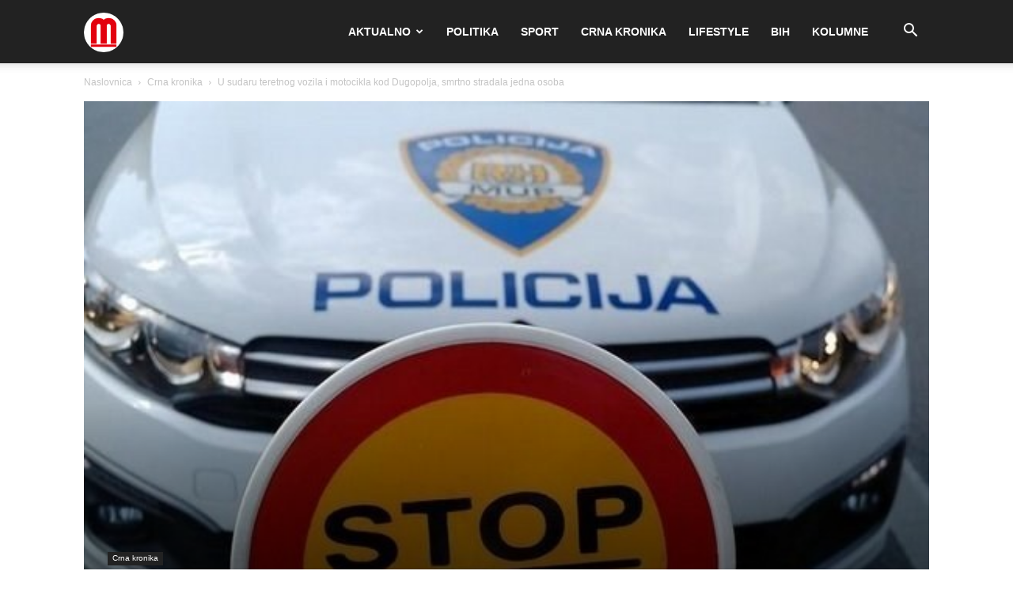

--- FILE ---
content_type: text/html; charset=UTF-8
request_url: https://mega-media.hr/wp-admin/admin-ajax.php?td_theme_name=Newspaper&v=12.7.1
body_size: -423
content:
{"116571":168}